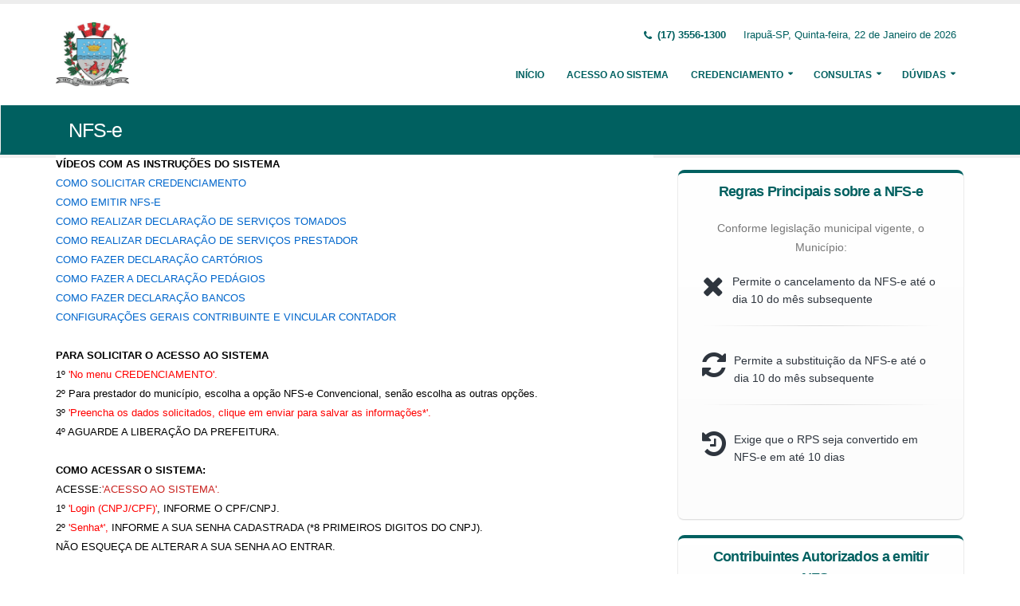

--- FILE ---
content_type: text/html;charset=UTF-8
request_url: http://170.0.49.34:8080/issweb/home.jsf
body_size: 7565
content:
<!DOCTYPE html>
<html xmlns="http://www.w3.org/1999/xhtml"><head id="j_idt2">
            <meta charset="utf-8" />
            <meta http-equiv="X-UA-Compatible" content="IE=edge" />
            <meta name="description" content="Nota Fiscal de Serviços Eletrônica" />
            <meta name="author" content="Fiorilli SC Software LTDA" />
            <meta content="text/html; charset=UTF-8" http-equiv="Content-Type" />

            
            <meta name="viewport" content="width=device-width, initial-scale=1.0, maximum-scale=1.0, user-scalable=no" />
            <title>ISSWEB :: Área Administrativa</title>
            <link rel="shortcut icon" type="image/x-icon" href="/issweb/resources/imagens/fiorilli_verde.ico" /><link type="text/css" rel="stylesheet" href="/issweb/javax.faces.resource/theme.css.jsf?ln=primefaces-fiorilli-verde" /><link type="text/css" rel="stylesheet" href="/issweb/javax.faces.resource/botoes.css.jsf;jsessionid=EIn3crFQum6lFgmk-D5efNWA.undefined?ln=css" /><link type="text/css" rel="stylesheet" href="/issweb/javax.faces.resource/primefaces-fiorilli.css.jsf;jsessionid=EIn3crFQum6lFgmk-D5efNWA.undefined?ln=css" /><link type="text/css" rel="stylesheet" href="/issweb/javax.faces.resource/bootstrap/css/bootstrap.min.css.jsf;jsessionid=EIn3crFQum6lFgmk-D5efNWA.undefined?ln=vendor" /><link type="text/css" rel="stylesheet" href="/issweb/javax.faces.resource/font-awesome/css/font-awesome.css.jsf;jsessionid=EIn3crFQum6lFgmk-D5efNWA.undefined?ln=vendor" /><link type="text/css" rel="stylesheet" href="/issweb/javax.faces.resource/magnific-popup/magnific-popup.css.jsf;jsessionid=EIn3crFQum6lFgmk-D5efNWA.undefined?ln=vendor" /><link type="text/css" rel="stylesheet" href="/issweb/javax.faces.resource/theme.css.jsf;jsessionid=EIn3crFQum6lFgmk-D5efNWA.undefined?ln=css" /><link type="text/css" rel="stylesheet" href="/issweb/javax.faces.resource/theme-elements.css.jsf;jsessionid=EIn3crFQum6lFgmk-D5efNWA.undefined?ln=css" /><link type="text/css" rel="stylesheet" href="/issweb/javax.faces.resource/theme-animate.css.jsf;jsessionid=EIn3crFQum6lFgmk-D5efNWA.undefined?ln=css" /><link type="text/css" rel="stylesheet" href="/issweb/javax.faces.resource/skins/default.css.jsf;jsessionid=EIn3crFQum6lFgmk-D5efNWA.undefined?ln=css" /><link type="text/css" rel="stylesheet" href="/issweb/javax.faces.resource/theme-custom.css.jsf;jsessionid=EIn3crFQum6lFgmk-D5efNWA.undefined?ln=css" /><script type="text/javascript" src="/issweb/javax.faces.resource/modernizr/modernizr.min.js.jsf;jsessionid=EIn3crFQum6lFgmk-D5efNWA.undefined?ln=vendor"></script><link type="text/css" rel="stylesheet" href="/issweb/javax.faces.resource/components.css.jsf;jsessionid=EIn3crFQum6lFgmk-D5efNWA.undefined?ln=primefaces&amp;v=6.2" /><script type="text/javascript" src="/issweb/javax.faces.resource/jquery/jquery.js.jsf;jsessionid=EIn3crFQum6lFgmk-D5efNWA.undefined?ln=primefaces&amp;v=6.2"></script><script type="text/javascript" src="/issweb/javax.faces.resource/core.js.jsf;jsessionid=EIn3crFQum6lFgmk-D5efNWA.undefined?ln=primefaces&amp;v=6.2"></script><script type="text/javascript" src="/issweb/javax.faces.resource/components.js.jsf;jsessionid=EIn3crFQum6lFgmk-D5efNWA.undefined?ln=primefaces&amp;v=6.2"></script><script type="text/javascript" src="/issweb/javax.faces.resource/jquery/jquery-plugins.js.jsf;jsessionid=EIn3crFQum6lFgmk-D5efNWA.undefined?ln=primefaces&amp;v=6.2"></script><script type="text/javascript">if(window.PrimeFaces){PrimeFaces.settings.locale='pt_BR';}</script>

        <link href="http://fonts.googleapis.com/css?family=Open+Sans:200,300,400,600,700,800%7CShadows+Into+Light" rel="stylesheet" type="text/css" />
        <link href="http://fonts.googleapis.com/css?family=Open+Sans+Condensed:200,300,400,600,700,800%7CShadows+Into+Light" rel="stylesheet" type="text/css" />
        <link href="http://fonts.googleapis.com/css?family=Open+Sans+Light:200,300,400,600,700,800%7CShadows+Into+Light" rel="stylesheet" type="text/css" /><script type="text/javascript" src="/issweb/javax.faces.resource/util.js.jsf;jsessionid=EIn3crFQum6lFgmk-D5efNWA.undefined?ln=js"></script><script type="text/javascript" src="/issweb/javax.faces.resource/fiorilli-web-extension.js.jsf;jsessionid=EIn3crFQum6lFgmk-D5efNWA.undefined?ln=js"></script><script type="text/javascript" src="/issweb/javax.faces.resource/locales_primefaces.js.jsf;jsessionid=EIn3crFQum6lFgmk-D5efNWA.undefined?ln=js"></script></head><body>
        <div class="body">
            <header id="header" data-plugin-options="{&quot;stickyEnabled&quot;: true, &quot;stickyEnableOnBoxed&quot;: true, &quot;stickyEnableOnMobile&quot;: true, &quot;stickyStartAt&quot;: 57, &quot;stickySetTop&quot;: &quot;-57px&quot;, &quot;stickyChangeLogo&quot;: true}">
                <div class="header-body">
                    <div class="header-container container">
                        <div class="header-row">
                            <div class="header-column">
                                <div class="header-logo" style="max-width: 250px;"><a href="/issweb/home.jsf;jsessionid=EIn3crFQum6lFgmk-D5efNWA.undefined" class="ui-link ui-widget">
                                        <img alt="IssWeb" height="80" data-sticky-height="40" data-sticky-top="45" style="max-width: 200px" src="/issweb/temp_images/logo.jpg" /></a>
                                </div>
                            </div>
                            <div class="header-column">
                                <div class="header-row">
                                    <nav class="header-nav-top">
                                        <ul class="nav nav-pills">
                                            <li class="hidden-xs">
                                                <span class="ws-nowrap font-weight-bold text-color-primary"><i class="fa fa-phone"></i> (17) 3556-1300</span>
                                            </li>
                                            <li class="hidden-xs">
                                                <span class="ws-nowrap text-color-primary">Irapuã-SP,  Quinta-feira, 22 de Janeiro de 2026</span>
                                            </li>
                                        </ul>
                                    </nav>
                                </div>
                                <div class="header-row">
                                    <div class="header-nav">
                                        <button class="btn header-btn-collapse-nav botaoMenu" data-toggle="collapse" data-target=".header-nav-main">
                                            <i class="fa fa-bars"></i>
                                        </button>
                                        <div class="header-nav-main header-nav-main-effect-3 header-nav-main-sub-effect-3 collapse">
                                            <nav>
                                                <ul class="nav nav-pills" id="mainNav">
                                                    <li class="active" id="inicio"><a href="/issweb/home.jsf;jsessionid=EIn3crFQum6lFgmk-D5efNWA.undefined" class="ui-link ui-widget" accesskey="h" title="Tela Inicial">
                                                            Início
                                                        </a>
                                                    </li>
                                                    <li id="acesso"><a href="/issweb/paginas/login;jsessionid=EIn3crFQum6lFgmk-D5efNWA.undefined" class="ui-link ui-widget" title="Acesso com senha ou certificado digital">
                                                            Acesso ao Sistema
                                                        </a>
                                                    </li>
                                                        <li class="dropdown" id="creden">
                                                            <a class="dropdown-toggle" href="#">
                                                                Credenciamento
                                                            </a>
                                                            <ul class="dropdown-menu">
                                                                <li>
                                                                </li>
                                                                <li><a id="linkCredenciamentoConvencional" href="/issweb/paginas/public/credenciamento/convencional;jsessionid=EIn3crFQum6lFgmk-D5efNWA.undefined" class="ui-link ui-widget" title="Contribuinte ativo, prestador de serviços, estabelecido neste Município, que emite nota fiscal de forma habitual">
                                                                        NFS-e Convencional
                                                                    </a>
                                                                </li>
                                                                <li>
                                                                </li>
                                                                <li><a id="linkCredenciamentoContribuintefora" href="/issweb/paginas/public/credenciamento/contribuintefora;jsessionid=EIn3crFQum6lFgmk-D5efNWA.undefined" class="ui-link ui-widget" title="Empresa estabelecida em outro Município que presta serviços no território deste Município">
                                                                        Prestador de Outro Município
                                                                    </a>
                                                                </li>
                                                                <li>
                                                                </li>
                                                                <li><a id="linkCredenciamentoTomador" href="/issweb/paginas/public/credenciamento/tomador;jsessionid=EIn3crFQum6lFgmk-D5efNWA.undefined" class="ui-link ui-widget" title="Pessoa física ou jurídica que é tomadora de serviços prestados neste Município">
                                                                        Tomador de Serviços
                                                                    </a>
                                                                </li>
                                                                <li>
                                                                </li>
                                                                <li>
                                                                </li>
                                                            </ul>
                                                        </li>
                                                        <li class="dropdown" id="consul">
                                                            <a class="dropdown-toggle" href="#">
                                                                Consultas
                                                            </a>
                                                            <ul class="dropdown-menu">
                                                                <li><a id="linkConsultarAutenticidade" href="/issweb/paginas/public/consulta/autenticidade;jsessionid=EIn3crFQum6lFgmk-D5efNWA.undefined" class="ui-link ui-widget">
                                                                        Autenticidade NFS-e
                                                                    </a>
                                                                </li>
                                                                <li><a id="linkConsultarPrestador" href="/issweb/paginas/public/consulta/prestador;jsessionid=EIn3crFQum6lFgmk-D5efNWA.undefined" class="ui-link ui-widget">
                                                                        Prestadores de Serviços
                                                                    </a>
                                                                </li>
                                                                <li><a id="linkConsultarRps" href="/issweb/paginas/public/consulta/rps;jsessionid=EIn3crFQum6lFgmk-D5efNWA.undefined" class="ui-link ui-widget">
                                                                        RPS (Recibo Provisório de Serviços)
                                                                    </a>
                                                                </li>
                                                                <li><a id="linkConsultarProtocolo" href="/issweb/paginas/public/consulta/protocolo;jsessionid=EIn3crFQum6lFgmk-D5efNWA.undefined" class="ui-link ui-widget">
                                                                        Protocolos
                                                                    </a>
                                                                </li>
                                                                <li>
                                                                </li>
                                                                <li><a id="linkConsultarAliquota" href="/issweb/paginas/public/consulta/aliquota;jsessionid=EIn3crFQum6lFgmk-D5efNWA.undefined" class="ui-link ui-widget">
                                                                        Atividades (LC 116/03 e CNAE)
                                                                    </a>
                                                                </li>
                                                                <li><a id="linkConsultarLoteRps" href="/issweb/paginas/public/consulta/loterps;jsessionid=EIn3crFQum6lFgmk-D5efNWA.undefined" class="ui-link ui-widget">
                                                                        Lote RPS (Recibo Provisório de Serviços)
                                                                    </a>
                                                                </li>
                                                                <li><a id="linkReciboRetencao" href="/issweb/paginas/public/consulta/reciboretencao;jsessionid=EIn3crFQum6lFgmk-D5efNWA.undefined" class="ui-link ui-widget">
                                                                        Recibo de Retenção
                                                                    </a>
                                                                </li>
                                                                <li><a id="linkConsultarSerie" href="/issweb/paginas/public/consulta/serie;jsessionid=EIn3crFQum6lFgmk-D5efNWA.undefined" class="ui-link ui-widget">
                                                                        Serie das Notas
                                                                    </a>
                                                                </li>
                                                                <li><a id="linkConsultarEspecie" href="/issweb/paginas/public/consulta/especie;jsessionid=EIn3crFQum6lFgmk-D5efNWA.undefined" class="ui-link ui-widget">
                                                                        Espécie das Notas
                                                                    </a>
                                                                </li>
                                                                <li><a id="linkValidarxml" href="/issweb/paginas/public/consulta/validarxml;jsessionid=EIn3crFQum6lFgmk-D5efNWA.undefined" class="ui-link ui-widget">
                                                                        Validar XML
                                                                    </a>
                                                                </li>
                                                            </ul>
                                                        </li>
                                                        <li class="dropdown" id="duv">
                                                            <a class="dropdown-toggle" href="#">
                                                                Dúvidas
                                                            </a>
                                                            <ul class="dropdown-menu dropdown-menu-right">
                                                                <li><span id="pgManualCredenciamento">
                                                                        <a href="http://ftp.dcfiorilli.com.br/web/sia7/Manual/ManualISSWeb/Guia_Credenciamento_Consultas.pdf" target="_blank">Manual de Credenciamento
                                                                        </a></span>
                                                                </li>
                                                            </ul>
                                                        </li>
                                                </ul>
                                            </nav>
                                        </div>
                                    </div>
                                </div>
                            </div>
                        </div>
                    </div>
                </div>
            </header>

            <div role="main" class="main">
<form id="j_idt94" name="j_idt94" method="post" action="/issweb/home;jsessionid=EIn3crFQum6lFgmk-D5efNWA.undefined" enctype="application/x-www-form-urlencoded">
<input type="hidden" name="j_idt94" value="j_idt94" />

        <section class="page-header page-header-color page-header-primary pb-none">
            <div class="container">
                <div class="row">
                    <div class="left-wrapper pull-left">
                        <div class="col-md-12">
                            <h1 class="font-weight-light">NFS-e</h1>
                        </div>
                    </div>
                    <div class="right-wrapper pull-right">
                    </div>
                </div>
            </div>
        </section><input type="hidden" name="javax.faces.ViewState" id="javax.faces.ViewState" value="7599861298879445663:2302388354473934520" autocomplete="off" />
</form>
        <div class="container">
            <div class="row">
                
                <div class="col-xs-12 col-sm-12 col-md-7 col-lg-8 col-xl-10"><h4><div style="font-weight: 400; font-size: 13.3333px;"><p style="box-sizing: border-box; margin: 0px; color: rgb(119, 119, 119); line-height: 24px; cursor: text; padding: 0px; counter-reset: list-1 0 list-2 0 list-3 0 list-4 0 list-5 0 list-6 0 list-7 0 list-8 0 list-9 0; font-family: Helvetica, Arial, sans-serif; font-size: 13px; white-space: pre-wrap; background-color: rgb(255, 255, 255);"><span style="box-sizing: border-box; color: black; font-weight: 700 !important;">VÍDEOS COM AS INSTRUÇÕES DO SISTEMA</span></p><p style="box-sizing: border-box; margin: 0px; color: rgb(119, 119, 119); line-height: 24px; cursor: text; padding: 0px; counter-reset: list-1 0 list-2 0 list-3 0 list-4 0 list-5 0 list-6 0 list-7 0 list-8 0 list-9 0; font-family: Helvetica, Arial, sans-serif; font-size: 13px; white-space: pre-wrap; background-color: rgb(255, 255, 255);"><a href="https://www.youtube.com/watch?v=TwinT5tPAMk" rel="noopener noreferrer" target="_blank" style="box-sizing: border-box; color: rgb(0, 102, 204); background-color: transparent; outline: none !important;">COMO SOLICITAR CREDENCIAMENTO</a></p><p style="box-sizing: border-box; margin: 0px; color: rgb(119, 119, 119); line-height: 24px; cursor: text; padding: 0px; counter-reset: list-1 0 list-2 0 list-3 0 list-4 0 list-5 0 list-6 0 list-7 0 list-8 0 list-9 0; font-family: Helvetica, Arial, sans-serif; font-size: 13px; white-space: pre-wrap; background-color: rgb(255, 255, 255);"><a href="https://www.youtube.com/watch?v=-OdrobowTM0" rel="noopener noreferrer" target="_blank" style="box-sizing: border-box; color: rgb(0, 102, 204); background-color: transparent; outline: none !important;">COMO EMITIR NFS-E</a></p><p style="box-sizing: border-box; margin: 0px; color: rgb(119, 119, 119); line-height: 24px; cursor: text; padding: 0px; counter-reset: list-1 0 list-2 0 list-3 0 list-4 0 list-5 0 list-6 0 list-7 0 list-8 0 list-9 0; font-family: Helvetica, Arial, sans-serif; font-size: 13px; white-space: pre-wrap; background-color: rgb(255, 255, 255);"><a href="https://youtu.be/FJQbS8EAG4g" rel="noopener noreferrer" target="_blank" style="box-sizing: border-box; color: rgb(0, 102, 204); background-color: transparent; outline: none !important;">COMO REALIZAR DECLARAÇÃO DE SERVIÇOS TOMADOS</a></p><p style="box-sizing: border-box; margin: 0px; color: rgb(119, 119, 119); line-height: 24px; cursor: text; padding: 0px; counter-reset: list-1 0 list-2 0 list-3 0 list-4 0 list-5 0 list-6 0 list-7 0 list-8 0 list-9 0; font-family: Helvetica, Arial, sans-serif; font-size: 13px; white-space: pre-wrap; background-color: rgb(255, 255, 255);"><a href="https://www.youtube.com/watch?v=DTLyG_C1VYg&t=2s" rel="noopener noreferrer" target="_blank" style="box-sizing: border-box; color: rgb(0, 102, 204); background-color: transparent; outline: none !important;">COMO REALIZAR DECLARAÇÂO DE SERVIÇOS PRESTADOR</a></p><p style="box-sizing: border-box; margin: 0px; color: rgb(119, 119, 119); line-height: 24px; cursor: text; padding: 0px; counter-reset: list-1 0 list-2 0 list-3 0 list-4 0 list-5 0 list-6 0 list-7 0 list-8 0 list-9 0; font-family: Helvetica, Arial, sans-serif; font-size: 13px; white-space: pre-wrap; background-color: rgb(255, 255, 255);"><a href="https://www.youtube.com/watch?v=efHkjgAnqE4" rel="noopener noreferrer" target="_blank" style="box-sizing: border-box; color: rgb(0, 102, 204); background-color: transparent; outline: none !important;">COMO FAZER DECLARAÇÃO CARTÓRIOS</a></p><p style="box-sizing: border-box; margin: 0px; color: rgb(119, 119, 119); line-height: 24px; cursor: text; padding: 0px; counter-reset: list-1 0 list-2 0 list-3 0 list-4 0 list-5 0 list-6 0 list-7 0 list-8 0 list-9 0; font-family: Helvetica, Arial, sans-serif; font-size: 13px; white-space: pre-wrap; background-color: rgb(255, 255, 255);"><a href="https://www.youtube.com/watch?v=FX7g1jWl5hY" rel="noopener noreferrer" target="_blank" style="box-sizing: border-box; color: rgb(0, 102, 204); background-color: transparent; outline: none !important;">COMO FAZER A DECLARAÇÃO PEDÁGIOS</a></p><p style="box-sizing: border-box; margin: 0px; color: rgb(119, 119, 119); line-height: 24px; cursor: text; padding: 0px; counter-reset: list-1 0 list-2 0 list-3 0 list-4 0 list-5 0 list-6 0 list-7 0 list-8 0 list-9 0; font-family: Helvetica, Arial, sans-serif; font-size: 13px; white-space: pre-wrap; background-color: rgb(255, 255, 255);"><a href="https://www.youtube.com/watch?v=RlM-KKByrYs" rel="noopener noreferrer" target="_blank" style="box-sizing: border-box; color: rgb(0, 102, 204); background-color: transparent; outline: none !important;">COMO FAZER DECLARAÇÃO BANCOS</a></p><p style="box-sizing: border-box; margin: 0px; color: rgb(119, 119, 119); line-height: 24px; cursor: text; padding: 0px; counter-reset: list-1 0 list-2 0 list-3 0 list-4 0 list-5 0 list-6 0 list-7 0 list-8 0 list-9 0; font-family: Helvetica, Arial, sans-serif; font-size: 13px; white-space: pre-wrap; background-color: rgb(255, 255, 255);"><a href="https://www.youtube.com/watch?v=P_EKUUg8ako" rel="noopener noreferrer" target="_blank" style="box-sizing: border-box; color: rgb(0, 102, 204); background-color: transparent; outline: none !important;">CONFIGURAÇÕES GERAIS CONTRIBUINTE E VINCULAR CONTADOR</a></p><p style="box-sizing: border-box; margin: 0px; color: rgb(119, 119, 119); line-height: 24px; cursor: text; padding: 0px; counter-reset: list-1 0 list-2 0 list-3 0 list-4 0 list-5 0 list-6 0 list-7 0 list-8 0 list-9 0; font-family: Helvetica, Arial, sans-serif; font-size: 13px; white-space: pre-wrap; background-color: rgb(255, 255, 255);"><br></p><p style="box-sizing: border-box; margin: 0px; color: rgb(119, 119, 119); line-height: 24px; cursor: text; padding: 0px; counter-reset: list-1 0 list-2 0 list-3 0 list-4 0 list-5 0 list-6 0 list-7 0 list-8 0 list-9 0; font-family: Helvetica, Arial, sans-serif; font-size: 13px; white-space: pre-wrap; background-color: rgb(255, 255, 255);"><span style="box-sizing: border-box; color: black; font-weight: 700 !important;">PARA SOLICITAR O ACESSO AO SISTEMA</span></p><p style="box-sizing: border-box; margin: 0px; color: rgb(119, 119, 119); line-height: 24px; cursor: text; padding: 0px; counter-reset: list-1 0 list-2 0 list-3 0 list-4 0 list-5 0 list-6 0 list-7 0 list-8 0 list-9 0; font-family: Helvetica, Arial, sans-serif; font-size: 13px; white-space: pre-wrap; background-color: rgb(255, 255, 255);"><span style="box-sizing: border-box; color: black;">1º </span><span style="box-sizing: border-box; color: red;">'No menu CREDENCIAMENTO'.</span></p><p style="box-sizing: border-box; margin: 0px; color: rgb(119, 119, 119); line-height: 24px; cursor: text; padding: 0px; counter-reset: list-1 0 list-2 0 list-3 0 list-4 0 list-5 0 list-6 0 list-7 0 list-8 0 list-9 0; font-family: Helvetica, Arial, sans-serif; font-size: 13px; white-space: pre-wrap; background-color: rgb(255, 255, 255);"><span style="box-sizing: border-box; color: black;">2º Para prestador do município, escolha a opção NFS-e Convencional, senão escolha as outras opções.</span></p><p style="box-sizing: border-box; margin: 0px; color: rgb(119, 119, 119); line-height: 24px; cursor: text; padding: 0px; counter-reset: list-1 0 list-2 0 list-3 0 list-4 0 list-5 0 list-6 0 list-7 0 list-8 0 list-9 0; font-family: Helvetica, Arial, sans-serif; font-size: 13px; white-space: pre-wrap; background-color: rgb(255, 255, 255);"><span style="box-sizing: border-box; color: black;">3º </span><span style="box-sizing: border-box; color: red;">'Preencha os dados solicitados, clique em enviar para salvar as informações*'.</span><span style="box-sizing: border-box; color: black;"> </span></p><p style="box-sizing: border-box; margin: 0px; color: rgb(119, 119, 119); line-height: 24px; cursor: text; padding: 0px; counter-reset: list-1 0 list-2 0 list-3 0 list-4 0 list-5 0 list-6 0 list-7 0 list-8 0 list-9 0; font-family: Helvetica, Arial, sans-serif; font-size: 13px; white-space: pre-wrap; background-color: rgb(255, 255, 255);"><span style="box-sizing: border-box; color: black;">4º AGUARDE A LIBERAÇÃO DA PREFEITURA.</span></p><p style="box-sizing: border-box; margin: 0px; color: rgb(119, 119, 119); line-height: 24px; cursor: text; padding: 0px; counter-reset: list-1 0 list-2 0 list-3 0 list-4 0 list-5 0 list-6 0 list-7 0 list-8 0 list-9 0; font-family: Helvetica, Arial, sans-serif; font-size: 13px; white-space: pre-wrap; background-color: rgb(255, 255, 255);"><span style="box-sizing: border-box; color: black;"> </span></p><p style="box-sizing: border-box; margin: 0px; color: rgb(119, 119, 119); line-height: 24px; cursor: text; padding: 0px; counter-reset: list-1 0 list-2 0 list-3 0 list-4 0 list-5 0 list-6 0 list-7 0 list-8 0 list-9 0; font-family: Helvetica, Arial, sans-serif; font-size: 13px; white-space: pre-wrap; background-color: rgb(255, 255, 255);"><span style="box-sizing: border-box; color: black; font-weight: 700 !important;">COMO ACESSAR O SISTEMA:</span></p><p style="box-sizing: border-box; margin: 0px; color: rgb(119, 119, 119); line-height: 24px; cursor: text; padding: 0px; counter-reset: list-1 0 list-2 0 list-3 0 list-4 0 list-5 0 list-6 0 list-7 0 list-8 0 list-9 0; font-family: Helvetica, Arial, sans-serif; font-size: 13px; white-space: pre-wrap; background-color: rgb(255, 255, 255);"><span style="box-sizing: border-box; color: black;">ACESSE:</span><span style="box-sizing: border-box; color: rgb(201, 33, 30);">'ACESSO AO SISTEMA'.</span></p><p style="box-sizing: border-box; margin: 0px; color: rgb(119, 119, 119); line-height: 24px; cursor: text; padding: 0px; counter-reset: list-1 0 list-2 0 list-3 0 list-4 0 list-5 0 list-6 0 list-7 0 list-8 0 list-9 0; font-family: Helvetica, Arial, sans-serif; font-size: 13px; white-space: pre-wrap; background-color: rgb(255, 255, 255);"><span style="box-sizing: border-box; color: black;">1º </span><span style="box-sizing: border-box; color: red;">'Login (CNPJ/CPF)'</span><span style="box-sizing: border-box; color: black;">, INFORME O CPF/CNPJ.</span></p><p style="box-sizing: border-box; margin: 0px; color: rgb(119, 119, 119); line-height: 24px; cursor: text; padding: 0px; counter-reset: list-1 0 list-2 0 list-3 0 list-4 0 list-5 0 list-6 0 list-7 0 list-8 0 list-9 0; font-family: Helvetica, Arial, sans-serif; font-size: 13px; white-space: pre-wrap; background-color: rgb(255, 255, 255);"><span style="box-sizing: border-box; color: black;">2º </span><span style="box-sizing: border-box; color: red;">'Senha*',</span><span style="box-sizing: border-box; color: black;"> INFORME A SUA SENHA CADASTRADA (*8 PRIMEIROS DIGITOS DO CNPJ).</span></p><p style="box-sizing: border-box; margin: 0px; color: rgb(119, 119, 119); line-height: 24px; cursor: text; padding: 0px; counter-reset: list-1 0 list-2 0 list-3 0 list-4 0 list-5 0 list-6 0 list-7 0 list-8 0 list-9 0; font-family: Helvetica, Arial, sans-serif; font-size: 13px; white-space: pre-wrap; background-color: rgb(255, 255, 255);"><span style="box-sizing: border-box; color: black;">NÃO ESQUEÇA DE ALTERAR A SUA SENHA AO ENTRAR.</span></p><p style="box-sizing: border-box; margin: 0px; color: rgb(119, 119, 119); line-height: 24px; cursor: text; padding: 0px; counter-reset: list-1 0 list-2 0 list-3 0 list-4 0 list-5 0 list-6 0 list-7 0 list-8 0 list-9 0; font-family: Helvetica, Arial, sans-serif; font-size: 13px; white-space: pre-wrap; background-color: rgb(255, 255, 255);"><span style="box-sizing: border-box; color: black;"> </span></p><p style="box-sizing: border-box; margin: 0px; color: rgb(119, 119, 119); line-height: 24px; cursor: text; padding: 0px; counter-reset: list-1 0 list-2 0 list-3 0 list-4 0 list-5 0 list-6 0 list-7 0 list-8 0 list-9 0; font-family: Helvetica, Arial, sans-serif; font-size: 13px; white-space: pre-wrap; background-color: rgb(255, 255, 255);"><span style="box-sizing: border-box; color: black; font-weight: 700 !important;">COMO EMITIR NOTA FISCAL ELETRÔNICA:</span></p><p style="box-sizing: border-box; margin: 0px; color: rgb(119, 119, 119); line-height: 24px; cursor: text; padding: 0px; counter-reset: list-1 0 list-2 0 list-3 0 list-4 0 list-5 0 list-6 0 list-7 0 list-8 0 list-9 0; font-family: Helvetica, Arial, sans-serif; font-size: 13px; white-space: pre-wrap; background-color: rgb(255, 255, 255);"><span style="box-sizing: border-box; color: black;">ACESSE:</span><span style="box-sizing: border-box; color: red;">'Nota Fiscal >> Emitir NFS-e'.</span></p><p style="box-sizing: border-box; margin: 0px; color: rgb(119, 119, 119); line-height: 24px; cursor: text; padding: 0px; counter-reset: list-1 0 list-2 0 list-3 0 list-4 0 list-5 0 list-6 0 list-7 0 list-8 0 list-9 0; font-family: Helvetica, Arial, sans-serif; font-size: 13px; white-space: pre-wrap; background-color: rgb(255, 255, 255);"><span style="box-sizing: border-box; color: black;">1º INFORME A DATA DA COMPETÊNCIA(Data que o Serviço foi Prestado) E EMISSÃO DA NOTA.</span></p><p style="box-sizing: border-box; margin: 0px; color: rgb(119, 119, 119); line-height: 24px; cursor: text; padding: 0px; counter-reset: list-1 0 list-2 0 list-3 0 list-4 0 list-5 0 list-6 0 list-7 0 list-8 0 list-9 0; font-family: Helvetica, Arial, sans-serif; font-size: 13px; white-space: pre-wrap; background-color: rgb(255, 255, 255);"><span style="box-sizing: border-box; color: black;">2º SELECIONE O TOMADOR, ATIVIDADES MUNICIPAL, IMPOSTO RETIDO E O </span></p><p style="box-sizing: border-box; margin: 0px; color: rgb(119, 119, 119); line-height: 24px; cursor: text; padding: 0px; counter-reset: list-1 0 list-2 0 list-3 0 list-4 0 list-5 0 list-6 0 list-7 0 list-8 0 list-9 0; font-family: Helvetica, Arial, sans-serif; font-size: 13px; white-space: pre-wrap; background-color: rgb(255, 255, 255);"><span style="box-sizing: border-box; color: black;"> RESPONSÁVEL SE HOUVER O LOCAL DA PRESTAÇÃO DO SERVIÇO.</span></p><p style="box-sizing: border-box; margin: 0px; color: rgb(119, 119, 119); line-height: 24px; cursor: text; padding: 0px; counter-reset: list-1 0 list-2 0 list-3 0 list-4 0 list-5 0 list-6 0 list-7 0 list-8 0 list-9 0; font-family: Helvetica, Arial, sans-serif; font-size: 13px; white-space: pre-wrap; background-color: rgb(255, 255, 255);"><span style="box-sizing: border-box; color: black;">3º INFORME A DESCRIÇÃO DO SERVIÇOS PRESTADOR, A QUANTIDADE, VALOR E </span></p><p style="box-sizing: border-box; margin: 0px; color: rgb(119, 119, 119); line-height: 24px; cursor: text; padding: 0px; counter-reset: list-1 0 list-2 0 list-3 0 list-4 0 list-5 0 list-6 0 list-7 0 list-8 0 list-9 0; font-family: Helvetica, Arial, sans-serif; font-size: 13px; white-space: pre-wrap; background-color: rgb(255, 255, 255);"><span style="box-sizing: border-box; color: black;"> CLIQUE NO BOTÃO ADICIONAR PARA INCLUIR O ITEM.</span></p><p style="box-sizing: border-box; margin: 0px; color: rgb(119, 119, 119); line-height: 24px; cursor: text; padding: 0px; counter-reset: list-1 0 list-2 0 list-3 0 list-4 0 list-5 0 list-6 0 list-7 0 list-8 0 list-9 0; font-family: Helvetica, Arial, sans-serif; font-size: 13px; white-space: pre-wrap; background-color: rgb(255, 255, 255);"><span style="box-sizing: border-box; color: black;">4º PARA VISUALIZAR ANTES DE GRAVAR, CLIQUE NO BOTÃO Visualizar NFS-e.</span></p><p style="box-sizing: border-box; margin: 0px; color: rgb(119, 119, 119); line-height: 24px; cursor: text; padding: 0px; counter-reset: list-1 0 list-2 0 list-3 0 list-4 0 list-5 0 list-6 0 list-7 0 list-8 0 list-9 0; font-family: Helvetica, Arial, sans-serif; font-size: 13px; white-space: pre-wrap; background-color: rgb(255, 255, 255);"><span style="box-sizing: border-box; color: black;">5º PARA GRAVAR, VOLTE E CLIQUE NO BOTÃO SALVAR.</span></p><p style="box-sizing: border-box; margin: 0px; color: rgb(119, 119, 119); line-height: 24px; cursor: text; padding: 0px; counter-reset: list-1 0 list-2 0 list-3 0 list-4 0 list-5 0 list-6 0 list-7 0 list-8 0 list-9 0; font-family: Helvetica, Arial, sans-serif; font-size: 13px; white-space: pre-wrap; background-color: rgb(255, 255, 255);"><span style="box-sizing: border-box; color: black;">6º ACESSE: </span><span style="box-sizing: border-box; color: red;">Consultar NFS-e</span><span style="box-sizing: border-box; color: black;"> PARA CANCELAR, SUBSTITUIR, GERAR PDF, ENVIAR, </span></p><p style="box-sizing: border-box; margin: 0px; color: rgb(119, 119, 119); line-height: 24px; cursor: text; padding: 0px; counter-reset: list-1 0 list-2 0 list-3 0 list-4 0 list-5 0 list-6 0 list-7 0 list-8 0 list-9 0; font-family: Helvetica, Arial, sans-serif; font-size: 13px; white-space: pre-wrap; background-color: rgb(255, 255, 255);"><span style="box-sizing: border-box; color: black;"> ANEXAR(carta Correção), COPIAR /EDITAR. SELECIONE A NOTA E </span></p><p style="box-sizing: border-box; margin: 0px; color: rgb(119, 119, 119); line-height: 24px; cursor: text; padding: 0px; counter-reset: list-1 0 list-2 0 list-3 0 list-4 0 list-5 0 list-6 0 list-7 0 list-8 0 list-9 0; font-family: Helvetica, Arial, sans-serif; font-size: 13px; white-space: pre-wrap; background-color: rgb(255, 255, 255);"><span style="box-sizing: border-box; color: black;"> DÊ DOIS CLIQUES.</span></p><p style="box-sizing: border-box; margin: 0px; color: rgb(119, 119, 119); line-height: 24px; cursor: text; padding: 0px; counter-reset: list-1 0 list-2 0 list-3 0 list-4 0 list-5 0 list-6 0 list-7 0 list-8 0 list-9 0; font-family: Helvetica, Arial, sans-serif; font-size: 13px; white-space: pre-wrap; background-color: rgb(255, 255, 255);"><br style="box-sizing: border-box;"></p><p style="box-sizing: border-box; margin: 0px; color: rgb(119, 119, 119); line-height: 24px; cursor: text; padding: 0px; counter-reset: list-1 0 list-2 0 list-3 0 list-4 0 list-5 0 list-6 0 list-7 0 list-8 0 list-9 0; font-family: Helvetica, Arial, sans-serif; font-size: 13px; white-space: pre-wrap; background-color: rgb(255, 255, 255);"><u style="box-sizing: border-box; color: black;"> </u><span style="box-sizing: border-box; color: black; font-weight: 700 !important;">COMO GERAR GUIA DE PAGAMENTO:</span></p><p style="box-sizing: border-box; margin: 0px; color: rgb(119, 119, 119); line-height: 24px; cursor: text; padding: 0px; counter-reset: list-1 0 list-2 0 list-3 0 list-4 0 list-5 0 list-6 0 list-7 0 list-8 0 list-9 0; font-family: Helvetica, Arial, sans-serif; font-size: 13px; white-space: pre-wrap; background-color: rgb(255, 255, 255);"><span style="box-sizing: border-box; color: black;">ACESSE:</span><span style="box-sizing: border-box; color: rgb(204, 102, 0);">'Guia de Pagamento>>Emitir Guia de ISS'</span><span style="box-sizing: border-box; color: black;">.</span></p><p style="box-sizing: border-box; margin: 0px; color: rgb(119, 119, 119); line-height: 24px; cursor: text; padding: 0px; counter-reset: list-1 0 list-2 0 list-3 0 list-4 0 list-5 0 list-6 0 list-7 0 list-8 0 list-9 0; font-family: Helvetica, Arial, sans-serif; font-size: 13px; white-space: pre-wrap; background-color: rgb(255, 255, 255);"><span style="box-sizing: border-box; color: black;">1º SELECIONE: Tipo de Serviço(Prestador/Tomador), EXERCÍCIO, MÊS E </span></p><p style="box-sizing: border-box; margin: 0px; color: rgb(119, 119, 119); line-height: 24px; cursor: text; padding: 0px; counter-reset: list-1 0 list-2 0 list-3 0 list-4 0 list-5 0 list-6 0 list-7 0 list-8 0 list-9 0; font-family: Helvetica, Arial, sans-serif; font-size: 13px; white-space: pre-wrap; background-color: rgb(255, 255, 255);"><span style="box-sizing: border-box; color: black;"> CLIQUE EM PESQUISAR.</span></p><p style="box-sizing: border-box; margin: 0px; color: rgb(119, 119, 119); line-height: 24px; cursor: text; padding: 0px; counter-reset: list-1 0 list-2 0 list-3 0 list-4 0 list-5 0 list-6 0 list-7 0 list-8 0 list-9 0; font-family: Helvetica, Arial, sans-serif; font-size: 13px; white-space: pre-wrap; background-color: rgb(255, 255, 255);"><span style="box-sizing: border-box; color: black;">2º MARQUE AS NOTAS PARA GERAR A GUIA DE ISS.</span></p><p style="box-sizing: border-box; margin: 0px; color: rgb(119, 119, 119); line-height: 24px; cursor: text; padding: 0px; counter-reset: list-1 0 list-2 0 list-3 0 list-4 0 list-5 0 list-6 0 list-7 0 list-8 0 list-9 0; font-family: Helvetica, Arial, sans-serif; font-size: 13px; white-space: pre-wrap; background-color: rgb(255, 255, 255);"><span style="box-sizing: border-box; color: black;">3º PARA GERAR GUIA COM TODAS AS NOTAS DO EXERCÍCIO E MÊS INFORMADO, </span></p><p style="box-sizing: border-box; margin: 0px; color: rgb(119, 119, 119); line-height: 24px; cursor: text; padding: 0px; counter-reset: list-1 0 list-2 0 list-3 0 list-4 0 list-5 0 list-6 0 list-7 0 list-8 0 list-9 0; font-family: Helvetica, Arial, sans-serif; font-size: 13px; white-space: pre-wrap; background-color: rgb(255, 255, 255);"><span style="box-sizing: border-box; color: black;"> CLIQUE EM </span><span style="box-sizing: border-box; color: rgb(204, 102, 0);">Gerar Guia Referência</span><span style="box-sizing: border-box; color: black;">.</span></p><p style="box-sizing: border-box; margin: 0px; color: rgb(119, 119, 119); line-height: 24px; cursor: text; padding: 0px; counter-reset: list-1 0 list-2 0 list-3 0 list-4 0 list-5 0 list-6 0 list-7 0 list-8 0 list-9 0; font-family: Helvetica, Arial, sans-serif; font-size: 13px; white-space: pre-wrap; background-color: rgb(255, 255, 255);"><span style="box-sizing: border-box; color: black;">4º PARA GERAR GUIA APENAS DAS NOTAS SELECIONADAS, CLIQUE EM </span></p><p style="box-sizing: border-box; margin: 0px; color: rgb(119, 119, 119); line-height: 24px; cursor: text; padding: 0px; counter-reset: list-1 0 list-2 0 list-3 0 list-4 0 list-5 0 list-6 0 list-7 0 list-8 0 list-9 0; font-family: Helvetica, Arial, sans-serif; font-size: 13px; white-space: pre-wrap; background-color: rgb(255, 255, 255);"><span style="box-sizing: border-box; color: black;"> </span><span style="box-sizing: border-box; color: rgb(204, 102, 0); font-weight: 700 !important;">Guia Relacionadas.</span></p><p style="box-sizing: border-box; margin: 0px; color: rgb(119, 119, 119); line-height: 24px; cursor: text; padding: 0px; counter-reset: list-1 0 list-2 0 list-3 0 list-4 0 list-5 0 list-6 0 list-7 0 list-8 0 list-9 0; font-family: Helvetica, Arial, sans-serif; font-size: 13px; white-space: pre-wrap; background-color: rgb(255, 255, 255);"><span style="box-sizing: border-box; color: black;"> </span></p><p style="box-sizing: border-box; margin: 0px; color: rgb(119, 119, 119); line-height: 24px; cursor: text; padding: 0px; counter-reset: list-1 0 list-2 0 list-3 0 list-4 0 list-5 0 list-6 0 list-7 0 list-8 0 list-9 0; font-family: Helvetica, Arial, sans-serif; font-size: 13px; white-space: pre-wrap; background-color: rgb(255, 255, 255);"><span style="box-sizing: border-box; color: black; font-weight: 700 !important;">COMO ESTORNAR OU GERAR 2º VIA DA GUIA:</span></p><p style="box-sizing: border-box; margin: 0px; color: rgb(119, 119, 119); line-height: 24px; cursor: text; padding: 0px; counter-reset: list-1 0 list-2 0 list-3 0 list-4 0 list-5 0 list-6 0 list-7 0 list-8 0 list-9 0; font-family: Helvetica, Arial, sans-serif; font-size: 13px; white-space: pre-wrap; background-color: rgb(255, 255, 255);"><span style="box-sizing: border-box; color: black;">1º PARA CONSULTAR/ESTORNAR GUIA, ACESSE:</span><span style="box-sizing: border-box; color: red;"> Guia de Pagamento</span></p><p style="box-sizing: border-box; margin: 0px; color: rgb(119, 119, 119); line-height: 24px; cursor: text; padding: 0px; counter-reset: list-1 0 list-2 0 list-3 0 list-4 0 list-5 0 list-6 0 list-7 0 list-8 0 list-9 0; font-family: Helvetica, Arial, sans-serif; font-size: 13px; white-space: pre-wrap; background-color: rgb(255, 255, 255);"><span style="box-sizing: border-box; color: red;"> >>Consultar Guia de ISS</span><span style="box-sizing: border-box; color: rgb(0, 0, 153);">.</span></p><p style="box-sizing: border-box; margin: 0px; color: rgb(119, 119, 119); line-height: 24px; cursor: text; padding: 0px; counter-reset: list-1 0 list-2 0 list-3 0 list-4 0 list-5 0 list-6 0 list-7 0 list-8 0 list-9 0; font-family: Helvetica, Arial, sans-serif; font-size: 13px; white-space: pre-wrap; background-color: rgb(255, 255, 255);"><span style="box-sizing: border-box; color: black;">2º SELECIONE: Situação(TODOS), EXERCÍCIO, MÊS E </span></p><p style="box-sizing: border-box; margin: 0px; color: rgb(119, 119, 119); line-height: 24px; cursor: text; padding: 0px; counter-reset: list-1 0 list-2 0 list-3 0 list-4 0 list-5 0 list-6 0 list-7 0 list-8 0 list-9 0; font-family: Helvetica, Arial, sans-serif; font-size: 13px; white-space: pre-wrap; background-color: rgb(255, 255, 255);"><span style="box-sizing: border-box; color: black;"> CLIQUE EM PESQUISAR.</span></p><p style="box-sizing: border-box; margin: 0px; color: rgb(119, 119, 119); line-height: 24px; cursor: text; padding: 0px; counter-reset: list-1 0 list-2 0 list-3 0 list-4 0 list-5 0 list-6 0 list-7 0 list-8 0 list-9 0; font-family: Helvetica, Arial, sans-serif; font-size: 13px; white-space: pre-wrap; background-color: rgb(255, 255, 255);"><span style="box-sizing: border-box; color: black;">3º CLIQUE NA GUIA E ESCOLHA A OPÇÃO DESEJADA</span></p><p style="box-sizing: border-box; margin: 0px; color: rgb(119, 119, 119); line-height: 24px; cursor: text; padding: 0px; counter-reset: list-1 0 list-2 0 list-3 0 list-4 0 list-5 0 list-6 0 list-7 0 list-8 0 list-9 0; font-family: Helvetica, Arial, sans-serif; font-size: 13px; white-space: pre-wrap; background-color: rgb(255, 255, 255);"><br style="box-sizing: border-box;"></p><p style="box-sizing: border-box; margin: 0px; color: rgb(119, 119, 119); line-height: 24px; cursor: text; padding: 0px; counter-reset: list-1 0 list-2 0 list-3 0 list-4 0 list-5 0 list-6 0 list-7 0 list-8 0 list-9 0; font-family: Helvetica, Arial, sans-serif; font-size: 13px; white-space: pre-wrap; background-color: rgb(255, 255, 255);"><span style="box-sizing: border-box; color: black; font-weight: 700 !important;"><u style="box-sizing: border-box;"> RELATÓRIOS </u>DE MOVIMENTO ECONÔMICO:</span></p><p style="box-sizing: border-box; margin: 0px; color: rgb(119, 119, 119); line-height: 24px; cursor: text; padding: 0px; counter-reset: list-1 0 list-2 0 list-3 0 list-4 0 list-5 0 list-6 0 list-7 0 list-8 0 list-9 0; font-family: Helvetica, Arial, sans-serif; font-size: 13px; white-space: pre-wrap; background-color: rgb(255, 255, 255);"><span style="box-sizing: border-box; color: black;"> ACESSE: </span><span style="box-sizing: border-box; color: red;">Relatórios>>Movimento Econômico.</span></p><p style="box-sizing: border-box; margin: 0px; color: rgb(119, 119, 119); line-height: 24px; cursor: text; padding: 0px; counter-reset: list-1 0 list-2 0 list-3 0 list-4 0 list-5 0 list-6 0 list-7 0 list-8 0 list-9 0; font-family: Helvetica, Arial, sans-serif; font-size: 13px; white-space: pre-wrap; background-color: rgb(255, 255, 255);"><span style="box-sizing: border-box; color: red;"> </span><span style="box-sizing: border-box; color: black;">1º SELECIONE POR DATA OU POR COMPETÊNCIA;</span></p><p style="box-sizing: border-box; margin: 0px; color: rgb(119, 119, 119); line-height: 24px; cursor: text; padding: 0px; counter-reset: list-1 0 list-2 0 list-3 0 list-4 0 list-5 0 list-6 0 list-7 0 list-8 0 list-9 0; font-family: Helvetica, Arial, sans-serif; font-size: 13px; white-space: pre-wrap; background-color: rgb(255, 255, 255);"><span style="box-sizing: border-box; color: black;"> 2º CLIQUE EM </span><span style="box-sizing: border-box; color: red;">Gerar PDF</span><span style="box-sizing: border-box; color: black;">, EXIBIRÁ O FATURAMENTO E AS NOTAS E EM </span></p><p style="box-sizing: border-box; margin: 0px; color: rgb(119, 119, 119); line-height: 24px; cursor: text; padding: 0px; counter-reset: list-1 0 list-2 0 list-3 0 list-4 0 list-5 0 list-6 0 list-7 0 list-8 0 list-9 0; font-family: Helvetica, Arial, sans-serif; font-size: 13px; white-space: pre-wrap; background-color: rgb(255, 255, 255);"><span style="box-sizing: border-box; color: black;"> DECLARAÇÕES DE SERVIÇOS PRESTADOS (COMPLETA E SIMPLIFICADA).</span></p><p style="box-sizing: border-box; margin: 0px; color: rgb(119, 119, 119); line-height: 24px; cursor: text; padding: 0px; counter-reset: list-1 0 list-2 0 list-3 0 list-4 0 list-5 0 list-6 0 list-7 0 list-8 0 list-9 0; font-family: Helvetica, Arial, sans-serif; font-size: 13px; white-space: pre-wrap; background-color: rgb(255, 255, 255);"><span style="box-sizing: border-box; color: black;"> </span></p><p style="box-sizing: border-box; margin: 0px; color: rgb(119, 119, 119); line-height: 24px; cursor: text; padding: 0px; counter-reset: list-1 0 list-2 0 list-3 0 list-4 0 list-5 0 list-6 0 list-7 0 list-8 0 list-9 0; font-family: Helvetica, Arial, sans-serif; font-size: 13px; white-space: pre-wrap; background-color: rgb(255, 255, 255);"><span style="box-sizing: border-box; color: black;"> </span><span style="box-sizing: border-box; color: black; font-weight: 700 !important;">RELATÓRIOS DE APURAÇÃO DE ISS:</span></p><p style="box-sizing: border-box; margin: 0px; color: rgb(119, 119, 119); line-height: 24px; cursor: text; padding: 0px; counter-reset: list-1 0 list-2 0 list-3 0 list-4 0 list-5 0 list-6 0 list-7 0 list-8 0 list-9 0; font-family: Helvetica, Arial, sans-serif; font-size: 13px; white-space: pre-wrap; background-color: rgb(255, 255, 255);"><span style="box-sizing: border-box; color: black;"> ACESSE: </span><span style="box-sizing: border-box; color: red;">Relatórios>>Apuração de ISS.</span></p><p style="box-sizing: border-box; margin: 0px; color: rgb(119, 119, 119); line-height: 24px; cursor: text; padding: 0px; counter-reset: list-1 0 list-2 0 list-3 0 list-4 0 list-5 0 list-6 0 list-7 0 list-8 0 list-9 0; font-family: Helvetica, Arial, sans-serif; font-size: 13px; white-space: pre-wrap; background-color: rgb(255, 255, 255);"><span style="box-sizing: border-box; color: red;"> </span><span style="box-sizing: border-box; color: black;">1º SELECIONE POR DATA OU POR COMPETÊNCIA;</span></p><p style="box-sizing: border-box; margin: 0px; color: rgb(119, 119, 119); line-height: 24px; cursor: text; padding: 0px; counter-reset: list-1 0 list-2 0 list-3 0 list-4 0 list-5 0 list-6 0 list-7 0 list-8 0 list-9 0; font-family: Helvetica, Arial, sans-serif; font-size: 13px; white-space: pre-wrap; background-color: rgb(255, 255, 255);"><span style="box-sizing: border-box; color: black;"> 2º CLIQUE EM </span><span style="box-sizing: border-box; color: red;">Gerar PDF</span><span style="box-sizing: border-box; color: black;">, EXIBIRÁ APURAÇÃO DO ISS SEPARANDO AS NOTAS COM </span></p><p style="box-sizing: border-box; margin: 0px; color: rgb(119, 119, 119); line-height: 24px; cursor: text; padding: 0px; counter-reset: list-1 0 list-2 0 list-3 0 list-4 0 list-5 0 list-6 0 list-7 0 list-8 0 list-9 0; font-family: Helvetica, Arial, sans-serif; font-size: 13px; white-space: pre-wrap; background-color: rgb(255, 255, 255);"><span style="box-sizing: border-box; color: black;"> INCIDÊNCIA NO MUNICÍPIO E FORA DO MUNICÍPIO.</span></p><p style="box-sizing: border-box; margin: 0px; color: rgb(119, 119, 119); line-height: 24px; cursor: text; padding: 0px; counter-reset: list-1 0 list-2 0 list-3 0 list-4 0 list-5 0 list-6 0 list-7 0 list-8 0 list-9 0; font-family: Helvetica, Arial, sans-serif; font-size: 13px; white-space: pre-wrap; background-color: rgb(255, 255, 255);"><span style="box-sizing: border-box; color: black;"> </span></p><p style="box-sizing: border-box; margin: 0px; color: rgb(119, 119, 119); line-height: 24px; cursor: text; padding: 0px; counter-reset: list-1 0 list-2 0 list-3 0 list-4 0 list-5 0 list-6 0 list-7 0 list-8 0 list-9 0; font-family: Helvetica, Arial, sans-serif; font-size: 13px; white-space: pre-wrap; background-color: rgb(255, 255, 255);"><span style="box-sizing: border-box; color: black;"> </span><span style="box-sizing: border-box; color: black; font-weight: 700 !important;">COMO CONSULTAR OS LANÇAMENTOS</span><span style="box-sizing: border-box; color: black;">:</span></p><p style="box-sizing: border-box; margin: 0px; color: rgb(119, 119, 119); line-height: 24px; cursor: text; padding: 0px; counter-reset: list-1 0 list-2 0 list-3 0 list-4 0 list-5 0 list-6 0 list-7 0 list-8 0 list-9 0; font-family: Helvetica, Arial, sans-serif; font-size: 13px; white-space: pre-wrap; background-color: rgb(255, 255, 255);"><span style="box-sizing: border-box; color: black; font-weight: 700 !important;">ACESSE: </span><span style="box-sizing: border-box; color: red;">Consultar Lançamento>> Movimentos, </span><span style="box-sizing: border-box; color: black;">EXIBI O EXTRATO COMPLETO</span></p><p style="box-sizing: border-box; margin: 0px; color: rgb(119, 119, 119); line-height: 24px; cursor: text; padding: 0px; counter-reset: list-1 0 list-2 0 list-3 0 list-4 0 list-5 0 list-6 0 list-7 0 list-8 0 list-9 0; font-family: Helvetica, Arial, sans-serif; font-size: 13px; white-space: pre-wrap; background-color: rgb(255, 255, 255);"><span style="box-sizing: border-box; color: black;"> COM TODOS OS LANÇAMENTOS;</span></p><p style="box-sizing: border-box; margin: 0px; color: rgb(119, 119, 119); line-height: 24px; cursor: text; padding: 0px; counter-reset: list-1 0 list-2 0 list-3 0 list-4 0 list-5 0 list-6 0 list-7 0 list-8 0 list-9 0; font-family: Helvetica, Arial, sans-serif; font-size: 13px; white-space: pre-wrap; background-color: rgb(255, 255, 255);"><span style="box-sizing: border-box; color: black;"> </span><span style="box-sizing: border-box; color: black; font-weight: 700 !important;">ACESSE: </span><span style="box-sizing: border-box; color: red;">Consultar Lançamento>> DÉBITOS EM ABERTO, </span><span style="box-sizing: border-box; color: black;">EXIBI SOMENTE OS </span></p><p style="box-sizing: border-box; margin: 0px; color: rgb(119, 119, 119); line-height: 24px; cursor: text; padding: 0px; counter-reset: list-1 0 list-2 0 list-3 0 list-4 0 list-5 0 list-6 0 list-7 0 list-8 0 list-9 0; font-family: Helvetica, Arial, sans-serif; font-size: 13px; white-space: pre-wrap; background-color: rgb(255, 255, 255);"><span style="box-sizing: border-box; color: black;"> LANÇAMENTOS EM ABERTO(NÃO PAGOS).</span></p></div></h4><div id="acfifjfajpekbmhmjppnmmjgmhjkildl" class="acfifjfajpekbmhmjppnmmjgmhjkildl"></div>
                </div>
                <div class="col-xs-12 col-sm-12 col-md-5 col-lg-4 col-xl-2">
                    <aside class="sidebar" id="sidebar" data-plugin-sticky="" data-plugin-options="{&quot;minWidth&quot;: 991, &quot;containerSelector&quot;: &quot;.container&quot;, &quot;padding&quot;: {&quot;top&quot;: 80, &quot;bottom&quot;: 20}}"><div class="featured-box featured-box-primary featured-box-effect-1">
                            <div class="box-content pt-xs">
                                <div class="mb-xlg">
                                    <h4 class="mb-lg">
                                        <b>Regras Principais sobre a NFS-e</b>
                                    </h4>
                                    <p>Conforme legislação municipal vigente, o Município:</p>
                                    <div class="row counters  counters-text-dark">
                                        <div class="col-xs-12">
                                            <div id="pgNfeCancelamento" style="text-align: left" class="counter appear-animation" data-appear-animation="fadeInUp">
                                                <p style="float: left" class="mr-sm"><i class="fa fa-remove"></i></p>Permite o cancelamento da NFS-e até o dia 10 do mês subsequente 
                                                <hr />
                                            </div>
                                        </div>
                                        <div class="col-xs-12">
                                            <div id="pgNfeSubstituicao" style="text-align: left" class="counter appear-animation" data-appear-animation="fadeInUp">
                                                <p style="float: left" class="mr-sm"><i class="fa fa-refresh"></i></p>Permite a substituição da NFS-e até o dia 10 do mês subsequente 
                                                <hr />
                                            </div>
                                        </div>
                                        <div class="col-xs-12">
                                            <div id="pgNfePrazo" style="text-align: left" class="counter appear-animation" data-appear-animation="fadeInUp">
                                                <p style="float: left" class="mr-sm"><i class="fa fa-history"></i></p>
                                                Exige que o RPS seja convertido em NFS-e em até
                                                10 dias
                                            </div>
                                        </div>
                                    </div>
                                </div>
                            </div></div><div class="featured-box featured-box-primary featured-box-effect-1">
                            <div class="box-content pt-xs">
                                <div class="mb-xlg">
                                    <h4 class="mb-lg">
                                        <b>Contribuintes Autorizados a emitir NFS-e</b>
                                    </h4>
                                    <div class="row">
                                        <div class="col-xs-12 col-md-6">
                                            <div class="counters counters-sm counters-text-dark">
                                                <div class="counter appear-animation" data-appear-animation="fadeInUp">
                                                    <i class="fa fa-user"></i>
                                                    <strong data-to="681">681</strong>
                                                    <label>
                                                    </label>
                                                </div>
                                            </div>
                                        </div>
                                        <div class="col-xs-12 col-md-6">
                                            <div class="counters counters-sm counters-text-dark">
                                                <div class="counter appear-animation" data-appear-animation="fadeInUp">
                                                    <i class="fa fa-group"></i>
                                                    <strong data-to="3">3</strong>
                                                    <label>Outros</label>
                                                </div>
                                            </div>
                                        </div>
                                    </div>
                                </div>
                                
                                <div class="mb-xlg">
                                    <h4 class="mb-lg">
                                        <b>NFS-e emitidas</b>
                                    </h4>
                                    <div class="row">
                                        <div class="col-xs-12 col-md-6">
                                            <div class="counters counters-sm counters-text-dark">
                                                <div class="counter appear-animation" data-appear-animation="fadeInUp">
                                                    <i class="fa fa-user"></i>
                                                    <strong data-to="87387">87387</strong>
                                                    <label>
                                                    </label>
                                                </div>
                                            </div>
                                        </div>
                                        <div class="col-xs-12 col-md-6">
                                            <div class="counters counters-sm counters-text-dark">
                                                <div class="counter appear-animation" data-appear-animation="fadeInUp">
                                                    <i class="fa fa-group"></i>
                                                    <strong data-to="11">11</strong>
                                                    <label>Outros</label>
                                                </div>
                                            </div>
                                        </div>
                                    </div>
                                    <hr />
                                    <div class="row mt-md">
                                        <div class="col-xs-12 col-md-6">
                                            <div class="counters counters-sm counters-text-dark">
                                                <div class="counter appear-animation" data-appear-animation="fadeInUp">
                                                    <i class="fa fa-calendar"></i>
                                                    <strong data-to="484">484</strong>
                                                    <label>Em Janeiro</label>
                                                </div>
                                            </div>
                                        </div>
                                        <div class="col-xs-12 col-md-6">
                                            <div class="counters counters-sm counters-text-dark">
                                                <div class="counter appear-animation" data-appear-animation="fadeInUp">
                                                    <i class="fa fa-sun-o"></i>
                                                    <strong data-to="33">33</strong>
                                                    <label>Hoje</label>
                                                </div>
                                            </div>
                                        </div>
                                    </div>
                                </div>
                                
                                <div class="mb-xlg">
                                    <h4 class="mb-lg">
                                        <b>Notas fiscais declaradas</b>
                                    </h4>
                                    <div class="row mb-lg">
                                        <div class="col-xs-12 col-md-6">
                                            <div class="counters counters-sm counters-text-dark">
                                                <div class="counter appear-animation" data-appear-animation="fadeInUp">
                                                    <i class="fa fa-user"></i>
                                                    <strong data-to="6274">6274</strong>
                                                    <label>Tomador
                                                    </label>
                                                </div>
                                            </div>
                                        </div>
                                        <div class="col-xs-12 col-md-6">
                                            <div class="counters counters-sm counters-text-dark">
                                                <div class="counter appear-animation" data-appear-animation="fadeInUp">
                                                    <i class="fa fa-user"></i>
                                                    <strong data-to="774">774</strong>
                                                    <label>Prestador</label>
                                                </div>
                                            </div>
                                        </div>
                                    </div>
                                    <hr />
                                    <div class="row mt-md">
                                        <div class="col-xs-12 col-md-6">
                                            <div class="counters counters-sm counters-text-dark">
                                                <div class="counter appear-animation" data-appear-animation="fadeInUp">
                                                    <i class="fa fa-calendar"></i>
                                                    <strong data-to="30">30</strong>
                                                    <label>Em Janeiro</label>
                                                </div>
                                            </div>
                                        </div>

                                        <div class="col-xs-12 col-md-6">
                                            <div class="counters counters-sm counters-text-dark">
                                                <div class="counter appear-animation" data-appear-animation="fadeInUp">
                                                    <i class="fa fa-sun-o"></i>
                                                    <strong data-to="17">17</strong>
                                                    <label>Hoje</label>
                                                </div>
                                            </div>
                                        </div>
                                    </div>
                                </div>
                                
                                <div class="mb-xlg">
                                    <h4 class="mb-lg">
                                        <b>Usuários autorizados a acessar o sistema</b>
                                    </h4>
                                    <div class="row">
                                        <div class="col-xs-12 col-md-6">
                                            <div class="counters counters-sm counters-text-dark">
                                                <div class="counter appear-animation" data-appear-animation="fadeInUp">
                                                    <i class="fa fa-user"></i>
                                                    <strong data-to="738">738</strong>
                                                    <label>Convencional
                                                    </label>
                                                </div>
                                            </div>
                                        </div>

                                        <div class="col-xs-12 col-md-6">
                                            <div class="counters counters-sm counters-text-dark">
                                                <div class="counter appear-animation" data-appear-animation="fadeInUp">
                                                    <i class="fa fa-group"></i>
                                                    <strong data-to="3">3</strong>
                                                    <label>Outros</label>
                                                </div>
                                            </div>
                                        </div>
                                    </div>
                                </div>
                                <div class="row">
                                    <div class="col-md-12" style="text-align: center"><span id="pgTempoAtualizacao">
                                            <p style="margin-bottom: -10px;font-size: 10px;">
                                                Tempo de Atualização: 60 minutos</p></span>
                                        <p style="font-size: 10px;">Última atualização:
                                            22/01/2026 23:00</p>
                                    </div>
                                </div>
                            </div></div>
                    </aside>
                </div>
            </div>
        </div>
            </div>

            <footer class="short p-none m-none pt-sm mt-sm" id="footer">
                <div class="footer-copyright">
                    <div class="container">
                        <div class="row">
                            <div class="col-xs-4 col-sm-3 col-md-2 col-lg-2 col-xl-1"><a href="/issweb/home.jsf;jsessionid=EIn3crFQum6lFgmk-D5efNWA.undefined" class="ui-link ui-widget logo"><img src="/issweb/javax.faces.resource/logo_footer.png.jsf;jsessionid=EIn3crFQum6lFgmk-D5efNWA.undefined?ln=imagens" height="32" /></a>
                                <span class="text-color-light text-xs">v. 3.7.1</span>
                            </div>
                            <div class="col-xs-8 col-sm-9 col-md-10 col-lg-10 col-xl-11">
                                <a href="http://www.fiorilli.com.br" target="_blank" style="color: #555 !important;">Fiorilli Sociedade Civil Software LTDA
                                </a>
                                <p class="text-primary">&copy; Copyright 2012-2026. Todos os Direitos Reservados.
                                </p>
                            </div>
                        </div>
                    </div>
                </div>
            </footer>
        </div><div id="j_idt164"></div><script id="j_idt164_s" type="text/javascript">$(function(){PrimeFaces.cw("AjaxStatus","widget_j_idt164",{id:"j_idt164",start:function(){PF('statusDialog').show();},success:function(){PF('statusDialog').hide();}});});</script><span id="msgGrowl"></span><script id="msgGrowl_s" type="text/javascript">$(function(){PrimeFaces.cw("Growl","messageGrowl",{id:"msgGrowl",sticky:false,life:5000,escape:false,keepAlive:false,msgs:[]});});</script><div id="dStatus" class="ui-dialog ui-widget ui-widget-content ui-corner-all ui-shadow ui-hidden-container"><div class="ui-dialog-content ui-widget-content"><img src="/issweb/javax.faces.resource/ajax_loader.gif.jsf;jsessionid=EIn3crFQum6lFgmk-D5efNWA.undefined?ln=imagens" />
            <span class="font-weight-bold text-color-primary">
                    Por Favor, aguarde...
                </span></div></div><script id="dStatus_s" type="text/javascript">$(function(){PrimeFaces.cw("Dialog","statusDialog",{id:"dStatus",draggable:false,resizable:false,modal:true,width:"230",appendTo:"@(body)"});});</script><script id="j_idt167_s" type="text/javascript">$(function(){PrimeFaces.cw("ConfirmDialog","widget_j_idt167",{id:"j_idt167",global:true});});</script><div id="j_idt167" class="ui-confirm-dialog ui-dialog ui-widget ui-widget-content ui-corner-all ui-shadow ui-hidden-container"><div class="ui-dialog-titlebar ui-widget-header ui-helper-clearfix ui-corner-top"><span id="j_idt167_title" class="ui-dialog-title"></span><a href="#" class="ui-dialog-titlebar-icon ui-dialog-titlebar-close ui-corner-all" aria-label="Close"><span class="ui-icon ui-icon-closethick"></span></a></div><div class="ui-dialog-content ui-widget-content"><span class="ui-icon ui-confirm-dialog-severity"></span><span class="ui-confirm-dialog-message"></span></div><div class="ui-dialog-buttonpane ui-dialog-footer ui-widget-content ui-helper-clearfix"><button id="j_idt168" name="j_idt168" class="ui-button ui-widget ui-state-default ui-corner-all ui-button-text-icon-left ui-confirmdialog-yes" type="button"><span class="ui-button-icon-left ui-icon ui-c confirmar"></span><span class="ui-button-text ui-c">Sim</span></button><script id="j_idt168_s" type="text/javascript">PrimeFaces.cw("CommandButton","widget_j_idt168",{id:"j_idt168"});</script><button id="j_idt169" name="j_idt169" class="ui-button ui-widget ui-state-default ui-corner-all ui-button-text-icon-left ui-confirmdialog-no" type="button"><span class="ui-button-icon-left ui-icon ui-c cancelar"></span><span class="ui-button-text ui-c">Não</span></button><script id="j_idt169_s" type="text/javascript">PrimeFaces.cw("CommandButton","widget_j_idt169",{id:"j_idt169"});</script></div></div><script type="text/javascript" src="/issweb/javax.faces.resource/jquery.appear/jquery.appear.min.js.jsf;jsessionid=EIn3crFQum6lFgmk-D5efNWA.undefined?ln=vendor"></script><script type="text/javascript" src="/issweb/javax.faces.resource/jquery.easing/jquery.easing.min.js.jsf;jsessionid=EIn3crFQum6lFgmk-D5efNWA.undefined?ln=vendor"></script><script type="text/javascript" src="/issweb/javax.faces.resource/bootstrap/js/bootstrap.min.js.jsf;jsessionid=EIn3crFQum6lFgmk-D5efNWA.undefined?ln=vendor"></script><script type="text/javascript" src="/issweb/javax.faces.resource/common/common.min.js.jsf;jsessionid=EIn3crFQum6lFgmk-D5efNWA.undefined?ln=vendor"></script><script type="text/javascript" src="/issweb/javax.faces.resource/jquery.lazyload/jquery.lazyload.min.js.jsf;jsessionid=EIn3crFQum6lFgmk-D5efNWA.undefined?ln=vendor"></script><script type="text/javascript" src="/issweb/javax.faces.resource/magnific-popup/magnific-popup.js.jsf;jsessionid=EIn3crFQum6lFgmk-D5efNWA.undefined?ln=vendor"></script><script type="text/javascript" src="/issweb/javax.faces.resource/isotope/jquery.isotope.min.js.jsf;jsessionid=EIn3crFQum6lFgmk-D5efNWA.undefined?ln=vendor"></script><script type="text/javascript" src="/issweb/javax.faces.resource/theme.js.jsf;jsessionid=EIn3crFQum6lFgmk-D5efNWA.undefined?ln=js"></script><script type="text/javascript" src="/issweb/javax.faces.resource/theme.custom.js.jsf;jsessionid=EIn3crFQum6lFgmk-D5efNWA.undefined?ln=js"></script><script type="text/javascript" src="/issweb/javax.faces.resource/theme.init.js.jsf;jsessionid=EIn3crFQum6lFgmk-D5efNWA.undefined?ln=js"></script></body>
</html>

--- FILE ---
content_type: text/css
request_url: http://170.0.49.34:8080/issweb/javax.faces.resource/botoes.css.jsf;jsessionid=EIn3crFQum6lFgmk-D5efNWA.undefined?ln=css
body_size: 672
content:
/* 
    Document   : botoes
    Created on : 17/10/2011, 21:43:44
    Author     : Juba
    Description:
        Purpose of the stylesheet follows.
*/
.salvar {
    background-image: url("/issweb/javax.faces.resource/save.png.jsf?ln=imagens/icones") !important;
}

.excluir {
    background-image: url("/issweb/javax.faces.resource/excluir.png.jsf?ln=imagens/icones") !important;
}

.cancelar {
    background-image: url("/issweb/javax.faces.resource/cancel.png.jsf?ln=imagens/icones") !important;
}

.confirmar {
    background-image: url("/issweb/javax.faces.resource/ok.gif.jsf?ln=imagens/icones") !important;
}

.alterar {
    background-image: url("/issweb/javax.faces.resource/edit.png.jsf?ln=imagens/icones") !important;
}

.pesquisar {
    background-image: url("/issweb/javax.faces.resource/pesquisar.png.jsf?ln=imagens/icones") !important;
}

.novo {
    background-image: url("/issweb/javax.faces.resource/new.png.jsf?ln=imagens/icones") !important;
}

.imprimir {
    background-image: url("/issweb/javax.faces.resource/printer.png.jsf?ln=imagens/icones") !important;
}

.voltar {
    background-image: url("/issweb/javax.faces.resource/voltar.gif.jsf?ln=imagens/icones") !important;
}

.incluir {
    background-image: url("/issweb/javax.faces.resource/incluir.png.jsf?ln=imagens/icones") !important;
}

.proximo {
    background-image: url("/issweb/javax.faces.resource/proximo.png.jsf?ln=imagens/icones") !important;
}

.anterior {
    background-image: url("/issweb/javax.faces.resource/anterior.png.jsf?ln=imagens/icones") !important;
}

.trocar {
    background-image: url("/issweb/javax.faces.resource/trocar.png.jsf?ln=imagens/icones") !important;
}

.ativarUsuario {
    background-image: url("/issweb/javax.faces.resource/accept_user.png.jsf?ln=imagens/icones") !important;
}

.desativarUsuario {
    background-image: url("/issweb/javax.faces.resource/remove_user.png.jsf?ln=imagens/icones") !important;
}

.email {
    background-image: url("/issweb/javax.faces.resource/email.png.jsf?ln=imagens/icones") !important;
}

.paginaInicial {
    background-image: url("/issweb/javax.faces.resource/home.png.jsf?ln=imagens/icones") !important;
}

.substituir {
    background-image: url("/issweb/javax.faces.resource/replace.png.jsf?ln=imagens/icones") !important;
}

.login {
    background-image: url("/issweb/javax.faces.resource/login.png.jsf?ln=imagens/icones") !important;
}

.gerar {
    background-image: url("/issweb/javax.faces.resource/engine.png.jsf?ln=imagens/icones") !important;
}

.reverter {
    background-image: url("/issweb/javax.faces.resource/reverter.png.jsf?ln=imagens/icones") !important;
}

.adicionarNota {
    background-image: url("/issweb/javax.faces.resource/list-add.png.jsf?ln=imagens/icones") !important;
}

.declaracao {
    background-image: url("/issweb/javax.faces.resource/folder-open-table.png.jsf?ln=imagens/icones") !important;
}

.fechar {
    background-image: url("/issweb/javax.faces.resource/fechar_pasta.png.jsf?ln=imagens/icones") !important;
}

.abrir {
    background-image: url("/issweb/javax.faces.resource/abrir.png.jsf?ln=imagens/icones") !important;
}

.visualizarMovimento {
    background-image: url("/issweb/javax.faces.resource/info-pasta.png.jsf?ln=imagens/icones") !important;
}

.download {
    background-image: url("/issweb/javax.faces.resource/download.png.jsf?ln=imagens/icones") !important;
}

.calculadora {
    background-image: url("/issweb/javax.faces.resource/calculator.png.jsf?ln=imagens/icones") !important;
}

.documentos {
    background-image: url("/issweb/javax.faces.resource/documentos.png.jsf?ln=imagens/icones") !important;
}

.assinar {
    background-image: url("/issweb/javax.faces.resource/sign-in.png.jsf?ln=imagens/icones") !important;
}

.notificar {
    background-image: url("/issweb/javax.faces.resource/user-warning.png.jsf?ln=imagens/icones") !important;
}

.importar {
    background-image: url("/issweb/javax.faces.resource/importar.png.jsf?ln=imagens/icones") !important;
}

.enviar {
    background-image: url("/issweb/javax.faces.resource/enviar.png.jsf?ln=imagens/icones") !important;
}

.xml {
    background-image: url("/issweb/javax.faces.resource/xml.png.jsf?ln=imagens/icones") !important;
}

.importarXml {
    background-image: url("/issweb/javax.faces.resource/table-import.png.jsf?ln=imagens/icones") !important;
}

.anexar {
    background-image: url("/issweb/javax.faces.resource/attach.png.jsf?ln=imagens/icones") !important;
}

.messageOpen {
    background-image: url("/issweb/javax.faces.resource/message_open.png.jsf?ln=imagens/icones") !important;
}

.messageClose {
    background-image: url("/issweb/javax.faces.resource/message_close.png.jsf?ln=imagens/icones") !important;
}